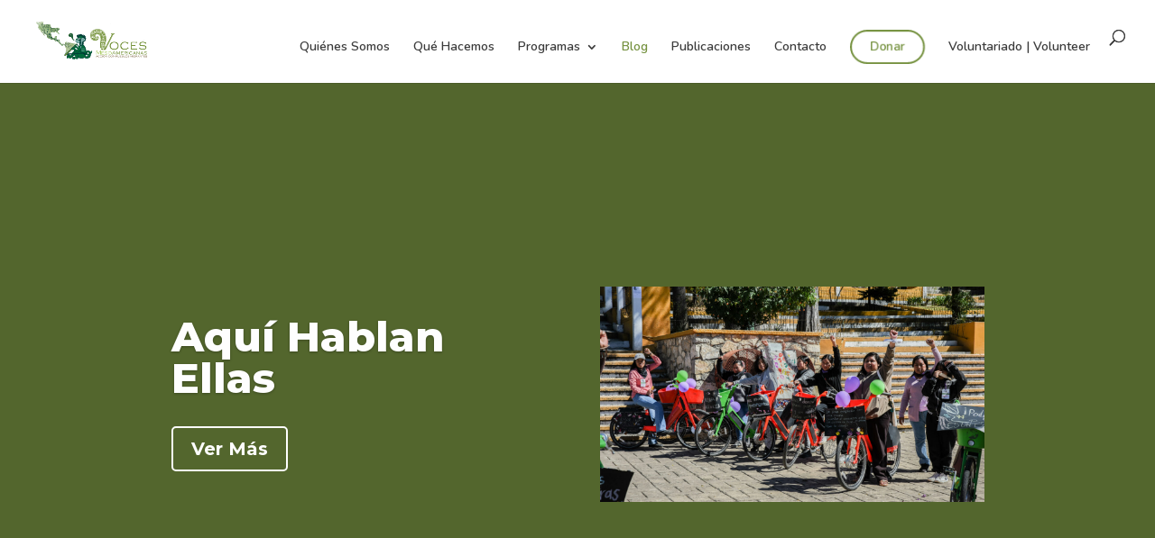

--- FILE ---
content_type: text/css
request_url: https://vocesmesoamericanas.org/wp-content/et-cache/10916/et-core-unified-10916.min.css?ver=1755143334
body_size: 324
content:
.cta-menu a{border:2px solid #769240;padding-top:10px!important;padding-bottom:10px!important;padding-right:20px!important;padding-left:20px!important;border-radius:25px;background:#ffffff;color:#769240!important;animation-name:pulse;animation-duration:3000ms;transform-origin:70% 70%;animation-iteration-count:infinite;animation-timing-function:linear}.et-fixed-header #top-menu .cta-menu a{color:#769240!important}@keyframes pulse{0%{transform:scale(1)}30%{transform:scale(1)}40%{transform:scale(1.08)}50%{transform:scale(1)}60%{transform:scale(1)}70%{transform:scale(1.05)}80%{transform:scale(1)}100%{transform:scale(1)}}.cta-menu a:hover{border:2px solid #769240;background:#769240;color:#fff!important;color:#ffffff;opacity:1!important;animation:none}